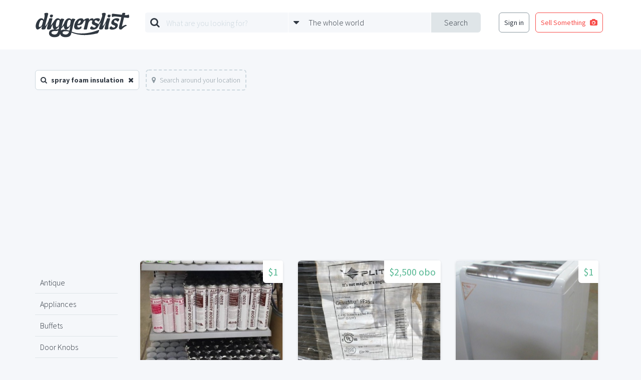

--- FILE ---
content_type: text/html; charset=UTF-8
request_url: https://www.diggerslist.com/search?q=spray+foam+insulation&page=4
body_size: 4892
content:
<!DOCTYPE html>
<html lang="en">
<head>
	<!-- Google Tag Manager -->
	<script>(function(w,d,s,l,i){w[l]=w[l]||[];w[l].push({'gtm.start':
	new Date().getTime(),event:'gtm.js'});var f=d.getElementsByTagName(s)[0],
	j=d.createElement(s),dl=l!='dataLayer'?'&l='+l:'';j.async=true;j.src=
	'https://www.googletagmanager.com/gtm.js?id='+i+dl;f.parentNode.insertBefore(j,f);
	})(window,document,'script','dataLayer','GTM-WJQHXF4');</script>
	<!-- End Google Tag Manager -->
	
	<!-- Anti-flicker snippet (recommended)  -->
	<style>.async-hide { opacity: 0 !important} </style>
	<script>(function(a,s,y,n,c,h,i,d,e){s.className+=' '+y;h.start=1*new Date;
	h.end=i=function(){s.className=s.className.replace(RegExp(' ?'+y),'')};
	(a[n]=a[n]||[]).hide=h;setTimeout(function(){i();h.end=null},c);h.timeout=c;
	})(window,document.documentElement,'async-hide','dataLayer',4000,
	{'GTM-WJQHXF4':true});</script>

	<meta charset="utf-8">
	<meta http-equiv="X-UA-Compatible" content="IE=edge">
	<meta name="viewport" content="width=device-width, initial-scale=1">
	<meta name="csrf-token" content="gUjhLJIZI3RmVqjVWKT9ERcHN6h58s6Lg0uLIAeB">
	<title>Search for spray foam insulation | DiggersList</title>

	<!--[if lt IE 9]>
		<script src="https://oss.maxcdn.com/html5shiv/3.7.2/html5shiv.min.js"></script>
		<script src="https://oss.maxcdn.com/respond/1.4.2/respond.min.js"></script>
	<![endif]-->

	
	<link href='https://fonts.googleapis.com/css?family=Source+Sans+Pro:400,700,300|Montserrat:400,700' rel='stylesheet' type='text/css'>
	<link href='/assets/css/styles.min.css' rel='stylesheet' type='text/css'>
			</head>
<body>

	<!-- Google Tag Manager (noscript) -->
<noscript><iframe src="https://www.googletagmanager.com/ns.html?id=GTM-WJQHXF4"
height="0" width="0" style="display:none;visibility:hidden"></iframe></noscript>
<!-- End Google Tag Manager (noscript) -->

<div id="fb-root"></div>
<script>(function(d, s, id) {
  var js, fjs = d.getElementsByTagName(s)[0];
  if (d.getElementById(id)) return;
  js = d.createElement(s); js.id = id;
  js.src = "//connect.facebook.net/en_US/sdk.js#xfbml=1&version=v2.5&appId=135457419823785";
  fjs.parentNode.insertBefore(js, fjs);
}(document, 'script', 'facebook-jssdk'));</script>
<div class="base-main-content">
	
	<header class="base-header" style="">

	<div class="base-header-nav">
		<div class="container">

			
			<div class="base-header-nav-sections">

				<div class="base-header-nav-section collapse">
					<a href="https://www.diggerslist.com" class="base-header-logo"></a>
				</div>
				<div class="base-header-nav-mobile-search-toggle">
					<i class="fa fa-search fa-3"></i>
				</div>
				<div class="base-header-nav-mobile-menu-toggle">
					<i class="fa fa-bars fa-3"></i>
				</div>

				<div class="base-header-nav-section">
										<div id="base-header-search-area" class="base-header-search-area">
						<div id="base-header-search-area" class="ui-search-area ui-search-area-small">

	<form action="https://www.diggerslist.com/search/prepare" class="ui-search-area-form" method="get">

		<div class="ui-search-area-submit">
			<input id="base-header-search-area-formatted-location" type="hidden" name="formatted_location" value="" />
			<input id="base-header-search-area-latitude" type="hidden" name="latitude" value="" />
			<input id="base-header-search-area-longitude" type="hidden" name="longitude" value="" />
			<button type="submit" class="ui-search-area-submit-button">Search</button>
		</div>

		<div class="ui-search-area-fields">
			<div class="ui-search-area-field">

				<div class="ui-search-area-icon">
					<i class="fa fa-search"></i>
				</div>

				<div class="ui-search-autocomplete">
					<input type="text" id="query" name="q" class="ui-search-area-form-query-text ui-search-area-text ui-search-autocomplete-input" placeholder="What are you looking for?" autocomplete="off" />
					<div class="ui-search-autocomplete-speech-bubble-dropdown ui-speech-bubble-dropdown">
						<div class="ui-speech-bubble-dropdown-options">
							<span class="ui-speech-bubble-dropdown-options-tail"></span>
							<ul class="ui-search-autocomplete-results ui-speech-bubble-dropdown-options-list"></ul>
						</div>
					</div>
				</div>
			</div>

			<div class="ui-search-area-field">

				<div class="ui-search-area-icon">
					<i class="fa fa-caret-down"></i>
				</div>
					
				<div id="base-header-search-area-location-dropdown" class="ui-search-area-location-dropdown ui-speech-bubble-dropdown ui-location-dropdown">

					<span class="ui-search-area-location-dropdown-preview ui-search-area-text">
						<span class="ui-location-dropdown-preview-text">The whole world</span>
					</span>

					<div class="ui-location-dropdown-options ui-speech-bubble-dropdown-options">
						
						<span class="ui-speech-bubble-dropdown-options-tail"></span>

						<ul class="ui-speech-bubble-dropdown-options-list">
							<li>
								<a href="#" class="ui-location-dropdown-clear-trigger">
									<span class="glyph"><i class="fa fa-globe"></i></span>
									<span class="text">The whole wide world</span>
								</a>
							</li>
														<li>
								<a href="#" class="ui-location-dropdown-change-trigger" data-latitude="42.3601" data-longitude="-71.0589" data-formatted-location="Boston, MA">
									<span class="glyph"><i class="fa fa-map-marker"></i></span>
									<span class="text">Boston, MA</span>
								</a>
							</li>
														<li>
								<a href="#" class="ui-location-dropdown-change-trigger" data-latitude="41.8781" data-longitude="-87.6298" data-formatted-location="Chicago, IL">
									<span class="glyph"><i class="fa fa-map-marker"></i></span>
									<span class="text">Chicago, IL</span>
								</a>
							</li>
														<li>
								<a href="#" class="ui-location-dropdown-change-trigger" data-latitude="29.7604" data-longitude="-95.3698" data-formatted-location="Houston, TX">
									<span class="glyph"><i class="fa fa-map-marker"></i></span>
									<span class="text">Houston, TX</span>
								</a>
							</li>
														<li>
								<a href="#" class="ui-location-dropdown-change-trigger" data-latitude="34.0522" data-longitude="-118.2437" data-formatted-location="Los Angeles, CA">
									<span class="glyph"><i class="fa fa-map-marker"></i></span>
									<span class="text">Los Angeles, CA</span>
								</a>
							</li>
														<li>
								<a href="#" class="ui-location-dropdown-change-trigger" data-latitude="40.7128" data-longitude="-74.0059" data-formatted-location="New York, NY">
									<span class="glyph"><i class="fa fa-map-marker"></i></span>
									<span class="text">New York, NY</span>
								</a>
							</li>
														<li>
								<a href="#" class="ui-location-dropdown-change-trigger" data-latitude="37.7749" data-longitude="-122.4194" data-formatted-location="San Francisco, CA">
									<span class="glyph"><i class="fa fa-map-marker"></i></span>
									<span class="text">San Francisco, CA</span>
								</a>
							</li>
													</ul>

						<div class="ui-speech-bubble-dropdown-options-action">
							<button type="button" class="ui-location-dropdown-find-location ui-button red square block">
								Find a Location
							</button>
						</div>
					</div>
				</div>
			</div>
		</div>
	</form>

</div>					</div>
									</div>

				<div class="base-header-nav-section collapse">
										<nav class="base-header-auth-shortcut-nav">
						<ul class="base-header-login-ul base-header-nonauth-login-ul">
							<li>
								<a href="https://www.diggerslist.com/login?ref=http%3A%2F%2Fwww.diggerslist.com%2Fsearch" class="ui-button hollow dark-grey base-login-button">
									Sign in
								</a>
							</li>
							<li>
								<a href="https://www.diggerslist.com/account/posts/new" class="ui-button hollow red">
									<span class="text">Sell Something</span>

									<span class="glyph">
										<i class="fa fa-camera" aria-hidden="true"></i>
									</span>
								</a>
							</li>
						</ul>
					</nav>
									</div>

			</div>

		</div>
	</div>
</header>
<div class="base-header-mobile-fixed-buffer"></div>







		
	<div class="base-main">

	<div class="ui-search-filters">
		<div class="container">

		
						<div class="ui-search-filter">
				<span class="glyph">
					<i class="fa fa-search" aria-hidden="true"></i>
				</span>

				<span class="text">
					spray foam insulation
				</span>

				<a href="https://www.diggerslist.com/search/prepare" class="close">
					<i class="fa fa-times" aria-hidden="true"></i>
				</a>
			</div>
			
						<a href="#" class="ui-search-filter ui-search-filter-location-toggle inactive" data-query="spray foam insulation">
				<span class="glyph">
					<i class="fa fa-map-marker" aria-hidden="true"></i>
				</span>

				<span class="text">
					Search around your location
				</span>
			</a>
			
						
		
		</div>
	</div>

	<div class="search-results">
		<div class="container">

			<div class="row">
				<div class="col-md-2">

					<div class="base-sidebar-item">
						<ul class="base-sidebar-item-link-list">
														<li>
								<a href="https://www.diggerslist.com/search?q=antique">
									Antique
								</a>
							</li>
														<li>
								<a href="https://www.diggerslist.com/search?q=appliances">
									Appliances
								</a>
							</li>
														<li>
								<a href="https://www.diggerslist.com/search?q=buffets">
									Buffets
								</a>
							</li>
														<li>
								<a href="https://www.diggerslist.com/search?q=door+knobs">
									Door Knobs
								</a>
							</li>
														<li>
								<a href="https://www.diggerslist.com/search?q=flooring">
									Flooring
								</a>
							</li>
														<li>
								<a href="https://www.diggerslist.com/search?q=furniture">
									Furniture
								</a>
							</li>
														<li>
								<a href="https://www.diggerslist.com/search?q=historic">
									Historic
								</a>
							</li>
														<li>
								<a href="https://www.diggerslist.com/search?q=lighting">
									Lighting
								</a>
							</li>
														<li>
								<a href="https://www.diggerslist.com/search?q=living+room">
									Living Room
								</a>
							</li>
														<li>
								<a href="https://www.diggerslist.com/search?q=masonry">
									Masonry
								</a>
							</li>
														<li>
								<a href="https://www.diggerslist.com/search?q=mid+century">
									Mid Century
								</a>
							</li>
														<li>
								<a href="https://www.diggerslist.com/search?q=pavers">
									Pavers
								</a>
							</li>
														<li>
								<a href="https://www.diggerslist.com/search?q=recycled">
									Recycled
								</a>
							</li>
														<li>
								<a href="https://www.diggerslist.com/search?q=retro">
									Retro
								</a>
							</li>
														<li>
								<a href="https://www.diggerslist.com/search?q=stone">
									Stone
								</a>
							</li>
														<li>
								<a href="https://www.diggerslist.com/search?q=tile">
									Tile
								</a>
							</li>
														<li>
								<a href="https://www.diggerslist.com/search?q=vintage">
									Vintage
								</a>
							</li>
														<li>
								<a href="https://www.diggerslist.com/search?q=wooden">
									Wooden
								</a>
							</li>
														<li>
								<a href="https://www.diggerslist.com/search?q=wrought+iron">
									Wrought Iron
								</a>
							</li>
													</ul>
					</div>

				</div>
				<div class="col-md-10">

										<div class="search-post-grid">
						<div id="post-grid" class="ui-post-grid">
	<div class="ui-post-grid-items">
		<div class="row ui-search-row">
						<div class="col-md-4 col-xs-6 ui-search-column">
				<div class="ui-post-grid-item-container">
	<div class="ui-post-grid-item large">
		<div class="ui-post-grid-item-meta">
			<span class="ui-post-grid-item-price">$1</span>
		</div>
		<div class="ui-post-grid-item-image">
			<img src="https://static.diggerslist.com/images/6237c68dff8579f17fc0ec93f36ec4b2-1-450x350.jpg" />
		</div>
		<div class="ui-post-grid-item-details">
			<a href="https://www.diggerslist.com/items/113896/alpha-foam-polyurethane-subfloor-adhesive" class="ui-post-grid-item-title">Alpha Foam Polyurethane Subfloor Adhesive</a>

		</div>
		<a href="https://www.diggerslist.com/items/113896/alpha-foam-polyurethane-subfloor-adhesive" class="ui-post-grid-item-click-target" ></a>
	</div>
</div>			</div>
						<div class="col-md-4 col-xs-6 ui-search-column">
				<div class="ui-post-grid-item-container">
	<div class="ui-post-grid-item large">
		<div class="ui-post-grid-item-meta">
			<span class="ui-post-grid-item-price">$2,500 obo</span>
		</div>
		<div class="ui-post-grid-item-image">
			<img src="https://static.diggerslist.com/images/c0e88fe46c8fc73c5c2769c235dfb4ee-1-450x350.jpg" />
		</div>
		<div class="ui-post-grid-item-details">
			<a href="https://www.diggerslist.com/items/147605/pliteq-sound-insulation-mat" class="ui-post-grid-item-title">Pliteq Sound Insulation Mat</a>

		</div>
		<a href="https://www.diggerslist.com/items/147605/pliteq-sound-insulation-mat" class="ui-post-grid-item-click-target" ></a>
	</div>
</div>			</div>
						<div class="col-md-4 col-xs-6 ui-search-column">
				<div class="ui-post-grid-item-container">
	<div class="ui-post-grid-item large">
		<div class="ui-post-grid-item-meta">
			<span class="ui-post-grid-item-price">$1</span>
		</div>
		<div class="ui-post-grid-item-image">
			<img src="https://static.diggerslist.com/images/1204bf33fcc32ad376f26f5873cbf8da-1-450x350.jpg" />
		</div>
		<div class="ui-post-grid-item-details">
			<a href="https://www.diggerslist.com/items/122988/samsung-power-foam-vrt-washer" class="ui-post-grid-item-title">Samsung Power Foam VRT Washer</a>

		</div>
		<a href="https://www.diggerslist.com/items/122988/samsung-power-foam-vrt-washer" class="ui-post-grid-item-click-target" ></a>
	</div>
</div>			</div>
						<div class="col-md-4 col-xs-6 ui-search-column">
				<div class="ui-post-grid-item-container">
	<div class="ui-post-grid-item large">
		<div class="ui-post-grid-item-meta">
			<span class="ui-post-grid-item-price">$1</span>
		</div>
		<div class="ui-post-grid-item-image">
			<img src="https://static.diggerslist.com/images/8fcd20cded49f5d9d09835ed7a837096-1-450x350.jpg" />
		</div>
		<div class="ui-post-grid-item-details">
			<a href="https://www.diggerslist.com/items/60849/pipe-insulation" class="ui-post-grid-item-title">Pipe Insulation</a>

		</div>
		<a href="https://www.diggerslist.com/items/60849/pipe-insulation" class="ui-post-grid-item-click-target" ></a>
	</div>
</div>			</div>
						<div class="col-md-4 col-xs-6 ui-search-column">
				<div class="ui-post-grid-item-container">
	<div class="ui-post-grid-item large">
		<div class="ui-post-grid-item-meta">
			<span class="ui-post-grid-item-price">$0</span>
		</div>
		<div class="ui-post-grid-item-image">
			<img src="https://static.diggerslist.com/images/b5a7a38e94d658a38728ed4b17193797-1-450x350.jpg" />
		</div>
		<div class="ui-post-grid-item-details">
			<a href="https://www.diggerslist.com/items/229683/spray-down-exterior-cleaning-llc" class="ui-post-grid-item-title">Spray Down Exterior Cleaning LLC</a>

		</div>
		<a href="https://www.diggerslist.com/items/229683/spray-down-exterior-cleaning-llc" class="ui-post-grid-item-click-target" ></a>
	</div>
</div>			</div>
						<div class="col-md-4 col-xs-6 ui-search-column">
				<div class="ui-post-grid-item-container">
	<div class="ui-post-grid-item large">
		<div class="ui-post-grid-item-meta">
			<span class="ui-post-grid-item-price">$30</span>
		</div>
		<div class="ui-post-grid-item-image">
			<img src="https://static.diggerslist.com/images/b73626e0ac5d21ed67e59f60d9e9b713-1-450x350.jpg" />
		</div>
		<div class="ui-post-grid-item-details">
			<a href="https://www.diggerslist.com/items/146045/hilti-fire-foam-cp-620" class="ui-post-grid-item-title">Hilti fire foam CP 620</a>

		</div>
		<a href="https://www.diggerslist.com/items/146045/hilti-fire-foam-cp-620" class="ui-post-grid-item-click-target" ></a>
	</div>
</div>			</div>
					</div>
	</div>
</div>					</div>
					
					<div class="search-ad-container">
						<script async src="//pagead2.googlesyndication.com/pagead/js/adsbygoogle.js"></script>
						<!-- DL-phoenix-search-bottom -->
						<ins class="adsbygoogle"
						     style="display:block"
						     data-ad-client="ca-pub-0165093894345076"
						     data-ad-slot="9777656529"
						     data-ad-format="auto"></ins>
						<script>
						(adsbygoogle = window.adsbygoogle || []).push({});
						</script>
					</div>

					<div class="ui-pagination">
						<ul class="pagination"><li><a href="https://www.diggerslist.com/search?q=spray+foam+insulation&amp;page=3" rel="prev">&laquo;</a></li> <li><a href="https://www.diggerslist.com/search?q=spray+foam+insulation&amp;page=1">1</a></li><li><a href="https://www.diggerslist.com/search?q=spray+foam+insulation&amp;page=2">2</a></li><li><a href="https://www.diggerslist.com/search?q=spray+foam+insulation&amp;page=3">3</a></li><li class="active"><span>4</span></li><li><a href="https://www.diggerslist.com/search?q=spray+foam+insulation&amp;page=5">5</a></li><li><a href="https://www.diggerslist.com/search?q=spray+foam+insulation&amp;page=6">6</a></li><li><a href="https://www.diggerslist.com/search?q=spray+foam+insulation&amp;page=7">7</a></li><li><a href="https://www.diggerslist.com/search?q=spray+foam+insulation&amp;page=8">8</a></li><li class="disabled"><span>...</span></li><li><a href="https://www.diggerslist.com/search?q=spray+foam+insulation&amp;page=54">54</a></li><li><a href="https://www.diggerslist.com/search?q=spray+foam+insulation&amp;page=55">55</a></li> <li><a href="https://www.diggerslist.com/search?q=spray+foam+insulation&amp;page=5" rel="next">&raquo;</a></li></ul>
					</div>
				</div>
			</div>
		</div>
	</div>
		<div class="search-content-rotator">
	<div class="ui-content-rotator">
	<a href="#" class="ui-content-rotator-toggle ui-content-rotator-toggle-prev">
		<i class="fa fa-chevron-circle-left" aria-hidden="true"></i>
	</a>
	<a href="#" class="ui-content-rotator-toggle ui-content-rotator-toggle-next">
		<i class="fa fa-chevron-circle-right" aria-hidden="true"></i>
	</a>
	<div class="ui-content-rotator-container">
				<div class="ui-content-rotator-slide">
			<div class="ui-content-rotator-slide-content" style="background-image:url('https://static.diggerslist.com/images/a65f725ddf7b367383a83908185434b9-0-900x_.jpg');">

				<div class="ui-content-rotator-slide-text">
					<div class="ui-content-rotator-slide-subtitle">
						Hot Picks
					</div>
					<h2 class="ui-content-rotator-slide-headline">
						Staff Picks!
					</h2>
				</div>

				<a href="https://www.diggerslist.com/curations/4/january-staff-picks" class="ui-content-rotator-slide-click-target"></a>

			</div>
		</div>
				<div class="ui-content-rotator-slide">
			<div class="ui-content-rotator-slide-content" style="background-image:url('https://static.diggerslist.com/images/1cb8c993e571e7313888883bba34253e-0-900x_.jpg');">

				<div class="ui-content-rotator-slide-text">
					<div class="ui-content-rotator-slide-subtitle">
						Hot Picks
					</div>
					<h2 class="ui-content-rotator-slide-headline">
						Finds from the Farm
					</h2>
				</div>

				<a href="https://www.diggerslist.com/curations/3/finds-from-the-farm" class="ui-content-rotator-slide-click-target"></a>

			</div>
		</div>
			</div>
</div>	</div>
	</div>
	
	</div>

<!-- FIXED POST SELL SOMETHING BUTTON -->
	<div class="base-fixed-post-button">
				<a href="https://www.diggerslist.com/login?ref=https%3A%2F%2Fwww.diggerslist.com%2Faccount%2Fposts%2Fnew"><i class="fa fa-camera" aria-hidden="true"></i></a>
			</div>


<footer class="base-footer">
	<div class="base-centered-content-container">

		
		<nav class="base-footer-main-links">
	<ul>
		<li><a href="https://www.diggerslist.com">Home</a></li>
		<!-- <li><a href="http://about.diggerslist.com/">About Us</a></li> -->
		<li><a href="https://www.diggerslist.com/search">Search for Items</a></li>
		<li><a href="https://www.diggerslist.com/browse/users">Find a Seller</a></li>
		<li><a href="https://www.diggerslist.com/browse/donations">Donation Center</a></li>
		<li><a href="/cdn-cgi/l/email-protection#610c00151521050806060413120d0812154f020e0c">Contact Us</a></li>
	</ul>
</nav>

<nav class="base-footer-social-links">
	<ul>
		<li><a href="https://www.facebook.com/diggerslist"><i class="fa fa-facebook-official"></i></a></li>
		<li><a href="https://twitter.com/diggerslist"><i class="fa fa-twitter-square"></i></a></li>
		<li><a href="https://pinterest.com/diggerslist"><i class="fa fa-pinterest-square"></i></a></li>
	</ul>
</nav>

<nav class="base-footer-secondary-links">
	<ul>
		<li><span>&copy; 2007-2026 All Rights Reserved.</span></li>
		<li><a href="http://about.diggerslist.com/terms">Terms of Use</a></li>
		<li><a href="http://about.diggerslist.com/privacy">Privacy Policy</a></li>
	</ul>
</nav>	</div>
</footer>

<script data-cfasync="false" src="/cdn-cgi/scripts/5c5dd728/cloudflare-static/email-decode.min.js"></script><script type="text/template" id="base-mobile-overlay-links">
	<div class="base-mobile-overlay-links">
		
		<ul>
			<li>
				<a href="https://www.diggerslist.com/login?ref=http%3A%2F%2Fwww.diggerslist.com%2Fsearch" class="ui-button red block">
					Log In
				</a>
			</li>
			<li>
				<a href="https://www.diggerslist.com/signup?ref=http%3A%2F%2Fwww.diggerslist.com%2Fsearch" class="ui-button grey block">
					Sign Up
				</a>
			</li>
		</ul>

			</div>
</script>

<div id="base-overlay" class="ui-overlay">
	<!-- <a class="ui-overlay-close"><i class="fa fa-times"></i></a> -->
</div>

<script type="text/javascript" src="/assets/js/app.min.js"></script>

<script type="text/javascript" src="/assets/js/search.js"></script>

<div id="base-docked-notification" class="ui-docked-notifications">
	<div class="ui-docked-notification">
		<div class="ui-docked-notification-text"></div>
		<div class="ui-docked-notification-progress-bar"></div>
		<a class="ui-docked-notification-close">
			<i class="fa fa-times" aria-hidden="true"></i>
		</a>
	</div>
</div>
<div id="base-progress-bar" class="base-progress-bar ui-progress-bar-container">
	<div class="ui-progress-bar"></div>
</div>
<div id="base-error-alert" class="ui-full-screen-alert error">
	<div class="ui-full-screen-alert-icon">
		<i class="fa fa-frown-o"></i>
	</div>
	<h3 class="ui-full-screen-alert-headline"></h3>
	<p class="ui-full-screen-alert-paragraph"></p>
	<button class="ui-full-screen-alert-dismiss-button ui-button white hollow">Dismiss</button>
</div><div id="base-success-alert" class="ui-full-screen-alert success">
	<div class="ui-full-screen-alert-icon">
		<i class="fa fa-smile-o"></i>
	</div>
	<h3 class="ui-full-screen-alert-headline"></h3>
	<p class="ui-full-screen-alert-paragraph"></p>
	<button class="ui-full-screen-alert-dismiss-button ui-button white hollow">Dismiss</button>
</div>	
<script defer src="https://static.cloudflareinsights.com/beacon.min.js/vcd15cbe7772f49c399c6a5babf22c1241717689176015" integrity="sha512-ZpsOmlRQV6y907TI0dKBHq9Md29nnaEIPlkf84rnaERnq6zvWvPUqr2ft8M1aS28oN72PdrCzSjY4U6VaAw1EQ==" data-cf-beacon='{"version":"2024.11.0","token":"27098f478c834b898672226311ebfa30","r":1,"server_timing":{"name":{"cfCacheStatus":true,"cfEdge":true,"cfExtPri":true,"cfL4":true,"cfOrigin":true,"cfSpeedBrain":true},"location_startswith":null}}' crossorigin="anonymous"></script>
</body>
</html>


--- FILE ---
content_type: text/html; charset=utf-8
request_url: https://www.google.com/recaptcha/api2/aframe
body_size: 263
content:
<!DOCTYPE HTML><html><head><meta http-equiv="content-type" content="text/html; charset=UTF-8"></head><body><script nonce="tar4s_TnnWe9b__6rtdDLw">/** Anti-fraud and anti-abuse applications only. See google.com/recaptcha */ try{var clients={'sodar':'https://pagead2.googlesyndication.com/pagead/sodar?'};window.addEventListener("message",function(a){try{if(a.source===window.parent){var b=JSON.parse(a.data);var c=clients[b['id']];if(c){var d=document.createElement('img');d.src=c+b['params']+'&rc='+(localStorage.getItem("rc::a")?sessionStorage.getItem("rc::b"):"");window.document.body.appendChild(d);sessionStorage.setItem("rc::e",parseInt(sessionStorage.getItem("rc::e")||0)+1);localStorage.setItem("rc::h",'1769624739378');}}}catch(b){}});window.parent.postMessage("_grecaptcha_ready", "*");}catch(b){}</script></body></html>